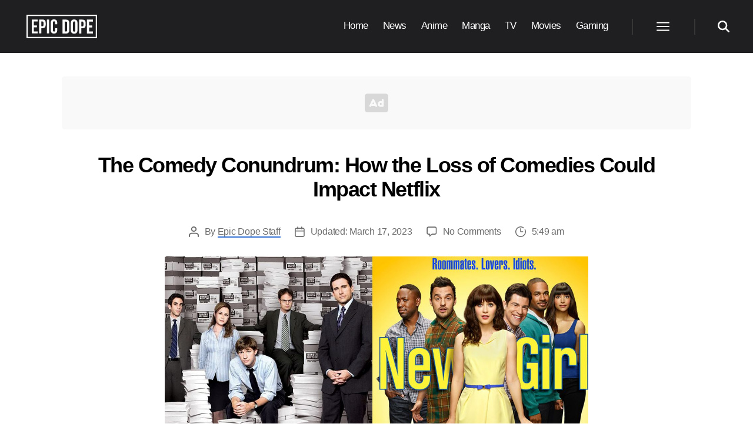

--- FILE ---
content_type: text/css
request_url: https://www.epicdope.com/wp-content/cache/flying-press/3e5fb324efda.style.css
body_size: 2137
content:
:root{--main-accent-color:#3572d4;--secondary-accent-color:#6564DB;--tertiary-accent-color:#89D2DC;--main-dark-color:#000;--main-light-color:#fff;--main-gray-color:#343434;--main-border-color:#e7e7e7;--dm-main-color:#27282b;--dm-dark-color:#1f1e21;--dm-light-color:#ddd;--dm-gray-color:#b5b3b7;--dm-border-color:#363636}.entry-content p,.entry-content li{line-height:1.55;font-size:1.9rem}.entry-content p,p{font-size:1.9rem}.entry-content h1,h1{font-size:3.6rem}.entry-content h2,h2{font-size:3.2rem}.entry-content h3,h3{font-size:2.8rem}.entry-content h4,h4{font-size:2.4rem}h2.widget-title{font-size:3.2rem}#site-header{background:var(--dm-dark-color)}.custom-logo-link{background:transparent!important}.header-footer-group .toggle-text{position:absolute;overflow:hidden;clip:rect(0 0 0 0);height:1px;width:1px;margin:-1px;padding:0;border:0}@media(max-width:640px){.header-inner{padding:3rem 0}}.header-inner .toggle-wrapper::before{background:var(--dm-border-color)}.header-inner .toggle svg,.header-inner .toggle path{fill:var(--main-light-color)}.primary-menu>li>.icon{color:var(--main-light-color)}.primary-menu ul{background-color:var(--dm-main-color)}.primary-menu ul::after{border-bottom-color:var(--dm-main-color)}.footer-nav-widgets-wrapper,#site-footer{background-color:var(--dm-dark-color)}#footer-widgets{border-top-width:.1rem}.footer-widgets p,.footer-widgets li,.footer-widgets a{color:var(--dm-light-color);font-size:1.7rem;font-weight:400;letter-spacing:.4px}.footer-widgets .widget .widget-title{color:var(--main-light-color);font-size:2.3rem;margin-bottom:1.5rem}@media (min-width:700px){#site-footer{padding:2rem 0}.footer-widgets-outer-wrapper{padding:4rem 0 4rem 0}}#site-footer p,a.to-the-top{color:var(--dm-light-color);;font-weight:400;font-size:14px}@media (max-width:700px){.footer-widgets-wrapper{text-align:center}}.widget-content h2{color:var(--main-accent-color);font-size:2.5rem;text-transform:uppercase;font-weight:800;letter-spacing:.1px;margin:0 0 2rem}.widget-content figure{margin:0 0 2rem!important}.widget-content>*{margin-top:1rem!important}.widget-content .wp-block-image img{margin:0!important;box-shadow:none}@media(max-width:768px){#footer-widgets .widget-content .wp-block-image img{margin:0 auto!important}}.footer-top{justify-content:center}.footer-menu{width:100%;text-align:center;display:flex;flex-wrap:wrap;justify-content:center}.footer-inner .footer-menu li{margin:0 2rem 2.5rem 2rem}.footer-menu li{display:inline-block;text-align:center;padding-left:5px;padding-right:5px}.footer-inner .footer-menu li a{font-size:16px;font-weight:500;text-align:center;color:var(--dm-light-color)}.footer-inner .footer-menu li a:hover,.footer-widgets a:hover{color:var(--main-accent-color)!important;text-decoration:none}.footer-inner .footer-menu .special-button{background-color:#fff;padding:.7rem 1.1rem;text-align:center;border-radius:3px}.footer-inner .footer-menu .special-button a{display:flex;color:var(--dm-dark-color)}.footer-widgets-outer-wrapper,.footer-top{border-color:var(--dm-border-color)}.footer-nav-widgets-wrapper.header-footer-group img{margin:0 auto}.footer-nav-widgets-wrapper.header-footer-group{text-align:center}.adthrive-footer-message{background:var(--dm-dark-color)!important;display:flex!important;justify-content:center!important;padding:0 0 2rem 0!important}.footer-top,.adthrive-ccpa-link,.adthrive-privacy-preferences{margin:0!important}.adthrive-footer-message{margin-bottom:92px!important}.admin-bar .adthrive-footer-message{margin:0!important}.adthrive-privacy-preferences a{color:var(--dm-light-color)!important;margin-right:1rem!important;border-right:1px solid var(--dm-border-color)!important;padding-right:1rem!important;font-size:1.4rem!important;text-transform:uppercase!important}.adthrive-footer-message span{border:none!important;color:var(--dm-light-color)!important;font-size:1.4rem!important}.primary-menu a{position:relative;font-size:1.7rem;color:var(--main-light-color)}.primary-menu a:after{content:'';display:block;margin:auto;height:2px;width:0;background:transparent;transition:width .3s linear,background-color .3s linear}.current-menu-item a{text-decoration:none!important;font-weight:700!important}.current-menu-item a:after{width:100%;background:var(--main-accent-color)}.primary-menu a:hover,.primary-menu a:focus,.primary-menu .current_page_ancestor{text-decoration:none!important}.primary-menu a:hover:after,.primary-menu a:focus:after{width:100%;background:var(--main-accent-color)}main{max-width:107rem;margin:0 auto;padding-top:40px}@media(max-width:768px){.header-inner{padding:2rem 0}}.svg-icon{max-width:3rem}.search-form-wrapper{margin-bottom:4rem}.search-submit .svg-icon{width:1.6rem;fill:#fff}.search-modal .search-field:focus{outline:none}.search-modal .search-field{height:10rem;font-size:2.4rem}.search-untoggle svg{height:1.8rem;width:1.8rem}.menu-modal.active{z-index:999}.menu-wrapper{padding:2rem 0;justify-content:flex-start}.menu-header{display:flex;align-items:center;height:4.2rem;justify-content:space-between;margin-bottom:4rem}.menu-search{margin-bottom:2rem}button.close-nav-toggle{width:auto}.menu-search .search-submit .svg-icon{width:1.6rem;height:1.6rem;fill:var(--main-dark-color)}.menu-search .search-submit{background-color:transparent;border-radius:0 5px 5px 0;border-top:2px solid var(--main-dark-color);border-right:2px solid var(--main-dark-color);border-bottom:2px solid var(--main-dark-color)}.menu-search .search-form .search-field{border-top:2px solid var(--main-dark-color);border-bottom:2px solid var(--main-dark-color);border-left:2px solid var(--main-dark-color);border-radius:5px 0 0 5px;border-right:0;background:transparent}.modal-menu a{font-weight:500;font-size:1.6rem!important;letter-spacing:normal}.search-modal.active{left:0;opacity:1;transition:opacity 0.2s linear 0s}.search-modal.active .search-modal-inner{box-shadow:rgba(0,0,0,.08) 0 0 2rem 0;transform:translateY(0);transition:transform 0.25s ease-in-out 0s,box-shadow 0.1s linear 0.25s}.code-block{position:relative;background-color:#f9f9f9;background-image:url(https://www.epicdope.com/wp-content/themes/epicdope/assets/icons/ad.svg);background-size:5rem;background-repeat:no-repeat;background-position:50%;padding:1rem}.code-block>div{position:relative;text-align:center;margin:0!important}.code-block>div:before{content:"Ad Starts Here";position:absolute;top:0;left:0;right:0;margin:0 auto;font-size:1.4rem;color:#707070;font-weight:500;text-transform:uppercase}.adthrive-ccpa-link,.adthrive-footer-message,.adthrive-privacy-preferences{margin-top:0!important}h3.adthrive-player-title{display:none!important}.adthrive-collapse-player{border:none!important;height:auto!important;margin:0!important}.raptive-placeholder-header,.raptive-placeholder-below-post{background-color:#f9f9f9;background-image:url(https://www.epicdope.com/wp-content/themes/epicdope/assets/icons/ad.svg);background-size:4rem;background-repeat:no-repeat;background-position:50%;border-radius:5px;overflow:hidden}.raptive-placeholder-header{margin:0 auto 4rem auto}.raptive-placeholder-header .adthrive-ad,.raptive-placeholder-below-post .adthrive-ad{margin:0!important}.menu-modal .close-nav-toggle .svg-icon *{fill:#000!important}.author-wrapper-menu{display:flex;padding-left:2rem;border-bottom:1px solid #eee;padding-bottom:2rem}.author-avatar-menu img{border-radius:100%}.author-title-h2{color:#000;font-size:18px;font-weight:500;margin:0}.author-title-menu{margin:12px 0 0 10px!important}a.author-profile-menu{color:#3f6fe8!important;text-decoration:none!important;font-weight:500;font-size:15px}.menu-bottom .social-menu svg,.menu-bottom .social-menu svg *{fill:#fff!important}.menu-bottom .social-menu a{background-color:#000}.mobile-menu{padding-left:2rem}.mobile-menu a{text-align:left;font-weight:500!important;color:#4e5c6e!important;font-size:16px!important}.mobile-menu .sub-menu a{font-size:14px!important;color:#000!important}.menu-modal.active{z-index:100001}.expanded-menu li a:hover:after{width:100%;left:0}.expanded-menu li a:after{background:none repeat scroll 0 0 transparent;bottom:0;content:"";display:block;height:2px;left:50%;background:#000;transition:width 0.3s ease 0s,left 0.3s ease 0s;width:0}.expanded-menu li a:hover{text-decoration:none}.expanded-menu li a{width:auto;text-align:center;color:var(--main-dark-color)}.expanded-menu li{text-align:center}.modal-menu .ancestor-wrapper{display:flex;justify-content:space-between;width:100%;text-align:center;align-items:center;justify-content:center}.dex-about-text a{font-size:1.8rem!important;line-height:24px}.dex-about-text a:hover{text-decoration:none!important}.dex-menu-img{padding:4rem;background-color:#000}@media (max-width:700px){.mobile-menu .menu-item-has-children a{padding-left:2.5rem!important}}@media (min-width:1000px){.menu-bottom{padding:2rem 0}.menu-bottom .social-menu{justify-content:center}.modal-menu li{border:none}.modal-menu a{text-align:left;font-size:18px!important;font-weight:500!important}.dex-menu-img{width:200px;padding:0.7rem!important}.dex-about-text a{font-weight:400!important;font-size:16px!important;padding-top:0!important}}.menu-modal.show-modal{display:flex}.menu-modal.active{left:0;opacity:1;right:0;transition:opacity 0.25s ease-out}.menu-modal.active{z-index:100001}@media (min-width:1000px){.menu-modal.active{background:rgba(0,0,0,.2);transition:background-color 0.3s ease-out}.menu-modal.active .menu-modal-inner{opacity:1;transform:translateX(0);transition-timing-function:ease-out}}@media(max-width:640px){.footer-inner .footer-menu li{margin:.25em 1.5rem 2.25rem 0}}